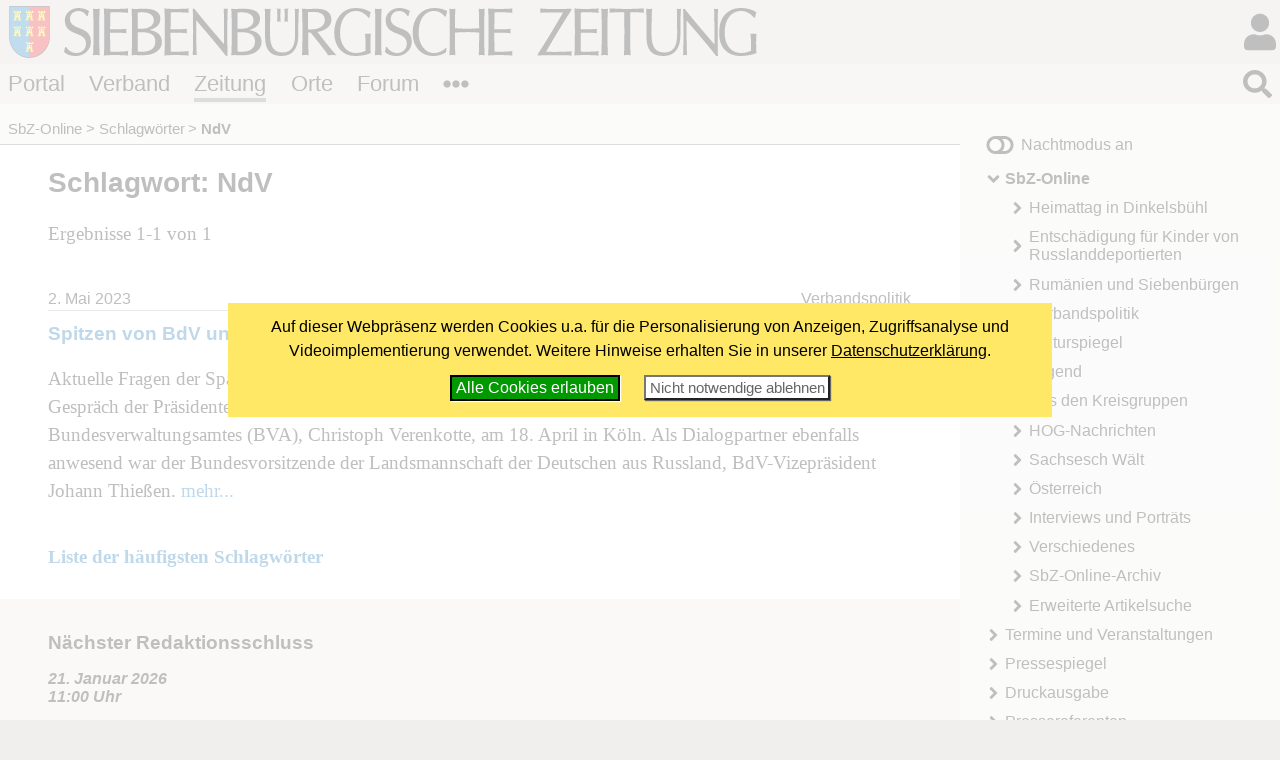

--- FILE ---
content_type: text/html; charset=windows-1252
request_url: https://www.siebenbuerger.de/zeitung/artikel/schlagworte/ndv/
body_size: 4244
content:
<!DOCTYPE html>
<html lang="de">

  <head>
    <title>Schlagwort: NdV - Siebenbuerger.de</title>
    <meta charset="windows-1252">
    <meta name="viewport" content="width=device-width, initial-scale=1.0,  user-scalable=yes">
    <meta name="theme-color" content="#dad5cf">
    <meta name="twitter:card" content="summary_large_image">
    <meta property="og:title" content="Schlagwort: NdV">
    <meta property="og:image" content="https://www.siebenbuerger.de/daten/grafik/zeitung-fb.jpg">

    <link rel="apple-touch-icon" href="/daten/grafik/touch-icon-152.png" type="image/png">
    <link rel="shortcut icon" href="/favicon.ico" type="image/x-icon">
    <link rel="icon" href="/favicon.svg" type="image/svg+xml">
    <link rel="search" href="/suchen.xml" type="application/opensearchdescription+xml" title="Siebenbuerger.de">
    <link rel="stylesheet" href="/daten/css/layout.css" type="text/css" >
    <link rel="stylesheet" href="/daten/css/farben.css" type="text/css" >
    <link rel="stylesheet" href="/daten/css/icon.css" type="text/css" >
    <link rel="stylesheet" href="/daten/css/elemente.css" type="text/css" >
    <link rel="stylesheet" href="/daten/css/inhalte.css" type="text/css" >
    <script src="/daten/js/basis.js" ></script>
    <script src="/daten/js/audioplayer.js" ></script>
    <script src="/daten/js/karussell.js" ></script>
    <script src="/daten/js/polyfills/loadpolyfills.js" ></script>

  
  </head>
  <body id="zeitung" class="zeitung">
   <div id="hauptbereich">
	  <main id="hauptinhalt">

    <div id="inhalt"><h1>Schlagwort: NdV</h1><p>Ergebnisse 1-1 von 1</p>

     <div class="artikel" id="artikel23769" data-id="artikel23769">
      <div class="artikelmeta">
      <p class="artikeldatum">2. Mai 2023</p>
      <p class="artikelkategorie">Verbandspolitik</p>
      </div>
              
       <div class="artikeltext">
       <h3><a href="/zeitung/artikel/verband/23769-spitzen-von-bdv-und-bva-eroertern.html">Spitzen von BdV und BVA erörtern Spätaussiedleraufnahme</a></h3>
       <p>Aktuelle Fragen der Spätaussiedleraufnahme, aber auch weitere wichtige Anliegen waren der Anlass für ein Gespräch der Präsidenten des Bundes der Vertriebenen (BdV), Dr. Bernd Fabritius, und des Bundesverwaltungsamtes (BVA), Christoph Verenkotte, am 18. April in Köln. Als Dialogpartner ebenfalls anwesend war der Bundesvorsitzende der Landsmannschaft der Deutschen aus Russland, BdV-Vizepräsident Johann Thießen.

        <a class="mehr" href="/zeitung/artikel/verband/23769-spitzen-von-bdv-und-bva-eroertern.html" title="Spitzen von BdV und BVA erörtern Spätaussiedleraufnahme">mehr...</a>
        </p>
       </div>
     </div>
     <p><strong><a href="../">Liste der häufigsten Schlagwörter</a></strong></p>  
    </div>
   <nav id="breadcrumb">
   <ul>
     
       <li><a href="/zeitung/artikel/">SbZ-Online</a></li>
       <li><a href="/zeitung/artikel/schlagworte/">Schlagwörter</a></li>
       <li><strong>NdV</strong></li>
    </ul></nav>
       
     </main>
   
    <aside id="sides">
      <section id="block1"><div>
    <h2>Nächster Redaktionsschluss</h2>
    <p>
     <strong><em>21. Januar 2026<br><span class="minitext">11:00 Uhr</span></em></strong>
    </p>
    <div>
     <span class="minitext">2. Ausgabe vom 03.02.2026</span><br>
     <span class="minitext"><a href="/zeitung/pressereferenten/redaktionsschluesse.php">Alle Redaktionsschlüsse</a></span>
    </div></div>
      </section>
     </aside>
   </div>
   <div id="nebenbereich">
    <div id="navigation">
       
     <input type="checkbox" id="navstate" class="navstate unchecked"><label for="navstate" id="navbutton" class="navbutton"><span id="navon"></span><span id="navoff"></span></label>
       
     <div id="navcontent" class="navcontent">
      <p id="colormode"><span id="lighton">Nachtmodus aus</span><span id="darkon">Nachtmodus an</span></p>
		  <nav>
     <ul>
      <li class="menu-artikel aktiv open">
       <a href="/zeitung/artikel/"  class="menu-artikel aktiv open">SbZ-Online</a>
     <ul>
      <li class="menu-heimattag-2025topthema">
       <a href="/zeitung/artikel/schlagworte/heimattag-2025/"  class="menu-heimattag-2025topthema">Heimattag in Dinkelsbühl</a>
      </li>
      <li class="menu-entschaedigungszahlungtopthema">
       <a href="/zeitung/artikel/schlagworte/entschaedigungszahlung/"  class="menu-entschaedigungszahlungtopthema">Entschädigung für Kinder von Russlanddeportierten</a>
      </li>
      <li class="menu-rumaenien">
       <a href="/zeitung/artikel/rumaenien/"  class="menu-rumaenien">Rumänien und Siebenbürgen</a>
      </li>
      <li class="menu-verband">
       <a href="/zeitung/artikel/verband/"  class="menu-verband">Verbandspolitik</a>
      </li>
      <li class="menu-kultur">
       <a href="/zeitung/artikel/kultur/"  class="menu-kultur">Kulturspiegel</a>
      </li>
      <li class="menu-jugend">
       <a href="/zeitung/artikel/jugend/"  class="menu-jugend">Jugend</a>
      </li>
      <li class="menu-kreisgruppen">
       <a href="/zeitung/artikel/kreisgruppen/"  class="menu-kreisgruppen">Aus den Kreisgruppen</a>
      </li>
      <li class="menu-hog">
       <a href="/zeitung/artikel/hog/"  class="menu-hog">HOG-Nachrichten</a>
      </li>
      <li class="menu-saksesch">
       <a href="/zeitung/artikel/saksesch/"  class="menu-saksesch">Sachsesch Wält</a>
      </li>
      <li class="menu-oesterreich">
       <a href="/zeitung/artikel/oesterreich/"  class="menu-oesterreich">Österreich</a>
      </li>
      <li class="menu-interviews">
       <a href="/zeitung/artikel/interviews/"  class="menu-interviews">Interviews und Porträts</a>
      </li>
      <li class="menu-verschiedenes">
       <a href="/zeitung/artikel/verschiedenes/"  class="menu-verschiedenes">Verschiedenes</a>
      </li>
      <li class="menu-archiv">
       <a href="/zeitung/artikel/archiv/"  class="menu-archiv">SbZ-Online-Archiv</a>
      </li>
      <li class="menu-filter">
       <a href="/zeitung/artikel/artikel.php"  class="menu-filter">Erweiterte Artikelsuche</a>
      </li>
     </ul>
      </li>
      <li class="menu-termine">
       <a href="/zeitung/termine/"  class="menu-termine">Termine und Veranstaltungen</a>
      </li>
      <li class="menu-presse">
       <a href="/zeitung/presse/"  class="menu-presse">Pressespiegel</a>
      </li>
      <li class="menu-druckausgabe">
       <a href="/zeitung/druckausgabe/uebersicht.php"  class="menu-druckausgabe">Druckausgabe</a>
      </li>
      <li class="menu-pressereferenten">
       <a href="/zeitung/pressereferenten/"  class="menu-pressereferenten">Pressereferenten</a>
      </li>
      <li class="menu-abo">
       <a href="/zeitung/abo/"  class="menu-abo">SbZ als Abo?</a>
      </li>
      <li class="menu-probezeitung">
       <a href="/zeitung/probezeitung/"  class="menu-probezeitung">Probezeitung anfordern</a>
      </li>
      <li class="menu-mediadaten">
       <a href="/zeitung/mediadaten/"  class="menu-mediadaten">Mediadaten</a>
      </li>
      <li class="menu-newsletter">
       <a href="/zeitung/newsletter/"  class="menu-newsletter">Newsletter</a>
      </li>
      <li class="menu-werbung">
       <a href="/zeitung/werbung/"  class="menu-werbung">Anzeigen &amp; Werben in der Druckausgabe</a>
      </li>
     </ul>
      </nav>
    
      <p id="premiumlink"><a href="/benutzer/premium/">Premiumbereich</a></p>

      <ul class="flatflex socialmedia">
        <li><a href="https://www.facebook.com/siebenbuerger.de"><img src="/daten/img/icon.svg#facebook-f" alt="fb"></a></li>
        <li><a href="https://instagram.com/siebenbuerger/"><img src="/daten/img/icon.svg#instagram" alt="instagramm"></a></li>
        <li><a href="https://twitter.com/siebenbuerger"><img src="/daten/img/icon.svg#twitter" alt="twitter"></a></li>
        <li><a href="https://www.youtube.com/user/SiebenbuergerDE"><img src="/daten/img/icon.svg#youtube" alt="youtube"></a></li>
        <li><a href="/zeitung/webservice/"><img src="/daten/img/icon.svg#rss" alt="rss"></a></li>
      </ul>
     </div>
     </div>
     <aside id="sonstiges"><div>
    <h2 class="infokasten">Aktuelle Kommentare</h2>
    <div id="kommentarliste"  class="infokasten">
     <ul class="flach titelliste">
      <li>

        <em> 16.01.2026, 11:10 Uhr</em><br>
        <strong><a href="/zeitung/artikel/kreisgruppen/26748-seminar-tradition-pflegen-heimat.html">Seminar &#8222;Tradition ...</a></strong><br>
        <em>gogesch</em>:
        <a href="/zeitung/artikel/kreisgruppen/kommentare/26748-seminar-tradition-pflegen-heimat.html#kommentar15365">Kleiner Tipp:
Euer Kreisgruppenvorsitzender könnte Gechwiechpert übernehmen. ...</a>

      </li>
      <li>

        <em> 15.01.2026, 10:51 Uhr</em><br>
        <strong><a href="/zeitung/artikel/kultur/26749-hegt-wird-gesangen-lieder-gegen-das.html">Hegt wird gesangen!: ...</a></strong><br>
        <em>Scheibi</em>:
        <a href="/zeitung/artikel/kultur/kommentare/26749-hegt-wird-gesangen-lieder-gegen-das.html#kommentar15364">Liebe Angelika, vielen lieben Dank für deinen Beitrag &#8220;Lieder gegen das ...</a>

      </li>
      <li>

        <em> 13.01.2026, 12:23 Uhr</em><br>
        <strong><a href="/zeitung/artikel/verschiedenes/26741-deportierte-maria-schnaep-erinnert-sich.html">Deportierte Maria Schnäp ...</a></strong><br>
        <em>Peter Otto Wolff</em>:
        <a href="/zeitung/artikel/verschiedenes/kommentare/26741-deportierte-maria-schnaep-erinnert-sich.html#kommentar15363">Was soll man dazu sagen, selbst in dortigen Lager Geborener, grausames ...</a>

      </li>
      <li>

        <em> 11.01.2026, 15:38 Uhr</em><br>
        <strong><a href="/zeitung/artikel/verschiedenes/26714-rote-rosen-bluehn-im-garten-ist-das.html">&quot;Rote Rosen blühn im ...</a></strong><br>
        <em>Zacken</em>:
        <a href="/zeitung/artikel/verschiedenes/kommentare/26714-rote-rosen-bluehn-im-garten-ist-das.html#kommentar15362">Dem obigen Schlußsatz (&quot;für unser Kulturgut, unsere Volksweisen und ...</a>

      </li>
    </ul>
    <div class="minitext"><em><a href="/zeitung/artikel/kommentare.php">weitere Kommentare ...</a></em></div>
   </div> </div>
     </aside>
    
   </div>
  <header id="header">

		<h1><a href="/"></a><span></span></h1>
   <div id="login">
     <input type="checkbox" class="navstate unchecked" id="loginstate"><label for="loginstate" class="navbutton" ></label>
     <div class="navcontent">
   <form  action="/benutzer/anmelden.php" method="post" id="loginfeldklein">
    <div>
     <p class="benutzergruss"><strong>Hallo</strong>, wenn Du bereits registriert bist, kannst du dich direkt einloggen:</p>
     <div id="logineingabefelder">
     <label for="benutzer" class="unsichtbar"></label>
     <input name="benutzer" id="benutzer" placeholder="Benutzername oder E-Mail" type="text">
     <label for="password" class="unsichtbar"></label>
     <input type="password" name="passwort" id="password" value=""  placeholder="Passwort">
     <button type="submit" >LogIn</button>
     <input type="hidden" name="loginzurueck" value="/zeitung/artikel/schlagworte/ndv/">
     </div>

     
     <p>
     <a href="/benutzer/kwvergessen.php"  class="icontext i-key">Passwort vergessen?</a>
     </p>
     <p>
     Wenn Du noch nicht registriert bist, kannst du dich hier<br>
     <a href="/benutzer/registrieren.php" class="icontext i-keyboard">registrieren!</a></p>
     <p>
     <a href="/forum/hilfe.php" class="icontext i-info-circle">Weitere Informationen und Hilfe</a>
     
     </p>
     
    </div>
   </form>
     </div>
    </div>
		
		
		
		<nav id="bereiche">
            <ul>
                <li id="l-portal"><a href="/" >Portal</a></li>
                <li id="l-verband"><a href="/verband/" >Verband</a></li>
                <li id="l-zeitung"><a href="/zeitung/" >Zeitung</a></li>
                <li id="l-ortschaften"><a href="/ortschaften/" >Orte</a></li>
                <li id="l-treffpunkt"><a href="/treffpunkt/" >Forum</a></li>
              <li class="extra"><input type="checkbox" id="bereichnavi"
                    class="navstate unchecked"><label for="bereichnavi" class="navbutton"></label>
                    <ul class="navcontent">
                        <li><a href="/sjd/">SJD</a></li>
                        <li><a href="/kulturwerk/">Kulturwerk</a></li>
                        <li><a href="/baden-wuerttemberg/">Baden-Württemberg</a></li>
                        <li><a href="/bayern/">Bayern</a></li>
                        <li><a href="/berlin-neuebundeslaender/">Berlin/Neue Bundesländer</a></li>
                        <li><a href="/hessen/">Hessen</a></li>
                        <li><a href="/niedersachsen-bremen/">Niedersachsen/Bremen</a></li>
                        <li><a href="/nrw/">NRW</a></li>
                        <li><a href="/landler/">Landler</a></li>
                        <li><a href="/shop/">Shop</a></li>
                    </ul>
               </li>
            </ul>
        </nav>
   <div id="suche">
     <input type="checkbox" class="navstate  unchecked" id="suchstate" onchange="document.getElementById('hauptsuchfeld').focus()"><label for="suchstate" class="navbutton" ></label>
     <div class="navcontent" id="suchformular">
       <form action="/suchen.php" method="post"><div><input type="search" placeholder="Suchbegriff eingeben ..." name="suchbegriff" id="hauptsuchfeld"><button type="submit"></button></div></form>
     </div>   
   </div>
		
	</header>
   <footer id="footer">
    <div>
     <div class="infos">
     <ul class="extranavig l">
      <li><a href="/zeitung/kontakt/kontakt.php">Kontakt</a></li>      
      <li><a href="/portal/online-werbung.php">Online werben</a></li>
      <li><a href="/portal/spenden-web.php">Spenden</a></li>
      <li><a href="/portal/sitemap.php">Sitemap</a> </li>
      <li><a href="/portal/statistik.php">Statistik</a> </li>
      <li><a href="/zeitung/webservice/">Webservice</a> </li>
      <li><a href="/verband/kontakt/nutzungsbedingungen.php">Nutzungsbedingungen</a></li>
      <li><a href="/verband/kontakt/datenschutz.php">Datenschutz</a></li>
      <li><a href="/zeitung/kontakt/impressum.php">Impressum</a></li>
     </ul>
     <div class="address"><img src="/daten/img/hintergrund.svg#wappen" alt="Verbandswappen">
<strong>Verband der Siebenbürger Sachsen <br>in Deutschland e.V.</strong> <br><br>
Karlstraße 100 <br> 80335 München <br><br>
Telefon: 089/236609-0<br>
Fax: 089/236609-15 <br> 
<a class="icon i-envelope" href="/zeitung/kontakt/kontakt.php#formular"><span>E-Mail</span></a><br>
     </div>
     <ul class="extranavig r">
      <li><a href="/">Portal</a></li>
      <li><a href="/verband/">Verband</a> </li>
      <li><a href="/zeitung/">Zeitung</a> </li>
      <li><a href="/ortschaften/">Ortschaften</a></li>
      <li><a href="/treffpunkt/">Treffpunkt</a></li>
      <li><a href="/sjd/">SJD</a></li>
      <li><a href="/shop/">Shop</a></li>
      <li><a href="/zeitung/newsletter/">Newsletter</a> </li>
      <li><a href="/verband/mitgliedschaft/">Mitglied werden</a></li>
     </ul>
     </div>
     <div class="copyright"><span>&copy; 2000 - 2026  <a href="/">Siebenbuerger.de</a></span><a href="#" class="icon i-angle-double-up"><span>^</span></a></div>
    </div>
   </footer>
</body>
</html>